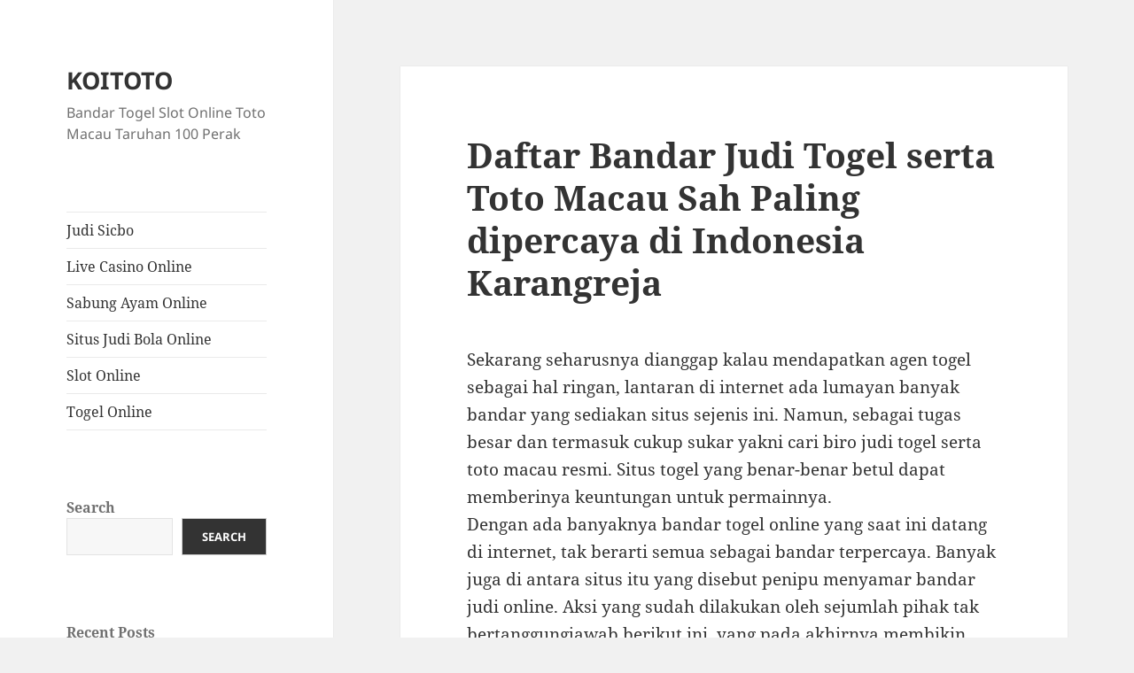

--- FILE ---
content_type: text/html; charset=UTF-8
request_url: https://claw.org.uk/daftar-bandar-judi-togel-serta-toto-macau-sah-paling-dipercaya-di-indonesia-karangreja/
body_size: 14668
content:
<!DOCTYPE html>
<html lang="en-US" class="no-js">
<head>
	<meta charset="UTF-8">
	<meta name="viewport" content="width=device-width, initial-scale=1.0">
	<link rel="profile" href="https://gmpg.org/xfn/11">
	<link rel="pingback" href="https://claw.org.uk/xmlrpc.php">
	<script>
(function(html){html.className = html.className.replace(/\bno-js\b/,'js')})(document.documentElement);
//# sourceURL=twentyfifteen_javascript_detection
</script>
<meta name='robots' content='index, follow, max-image-preview:large, max-snippet:-1, max-video-preview:-1' />

	<!-- This site is optimized with the Yoast SEO plugin v26.8 - https://yoast.com/product/yoast-seo-wordpress/ -->
	<title>Daftar Bandar Judi Togel serta Toto Macau Sah Paling dipercaya di Indonesia Karangreja - KOITOTO</title>
	<link rel="canonical" href="https://claw.org.uk/daftar-bandar-judi-togel-serta-toto-macau-sah-paling-dipercaya-di-indonesia-karangreja/" />
	<meta property="og:locale" content="en_US" />
	<meta property="og:type" content="article" />
	<meta property="og:title" content="Daftar Bandar Judi Togel serta Toto Macau Sah Paling dipercaya di Indonesia Karangreja - KOITOTO" />
	<meta property="og:description" content="Sekarang seharusnya dianggap kalau mendapatkan agen togel sebagai hal ringan, lantaran di internet ada lumayan banyak bandar yang sediakan situs sejenis ini. Namun, sebagai tugas besar dan termasuk cukup sukar yakni cari biro judi togel serta toto macau resmi. Situs togel yang benar-benar betul dapat memberinya keuntungan untuk permainnya. Dengan ada banyaknya bandar togel online &hellip; Continue reading Daftar Bandar Judi Togel serta Toto Macau Sah Paling dipercaya di Indonesia Karangreja" />
	<meta property="og:url" content="https://claw.org.uk/daftar-bandar-judi-togel-serta-toto-macau-sah-paling-dipercaya-di-indonesia-karangreja/" />
	<meta property="og:site_name" content="KOITOTO" />
	<meta property="article:published_time" content="2022-08-19T01:26:35+00:00" />
	<meta name="author" content="claw" />
	<meta name="twitter:card" content="summary_large_image" />
	<meta name="twitter:label1" content="Written by" />
	<meta name="twitter:data1" content="claw" />
	<meta name="twitter:label2" content="Est. reading time" />
	<meta name="twitter:data2" content="5 minutes" />
	<script type="application/ld+json" class="yoast-schema-graph">{"@context":"https://schema.org","@graph":[{"@type":"Article","@id":"https://claw.org.uk/daftar-bandar-judi-togel-serta-toto-macau-sah-paling-dipercaya-di-indonesia-karangreja/#article","isPartOf":{"@id":"https://claw.org.uk/daftar-bandar-judi-togel-serta-toto-macau-sah-paling-dipercaya-di-indonesia-karangreja/"},"author":{"name":"claw","@id":"https://claw.org.uk/#/schema/person/8b8f58301a41c3715be2ea75c4bc8b33"},"headline":"Daftar Bandar Judi Togel serta Toto Macau Sah Paling dipercaya di Indonesia Karangreja","datePublished":"2022-08-19T01:26:35+00:00","mainEntityOfPage":{"@id":"https://claw.org.uk/daftar-bandar-judi-togel-serta-toto-macau-sah-paling-dipercaya-di-indonesia-karangreja/"},"wordCount":1024,"commentCount":0,"articleSection":["Bandar Togel Slot"],"inLanguage":"en-US"},{"@type":"WebPage","@id":"https://claw.org.uk/daftar-bandar-judi-togel-serta-toto-macau-sah-paling-dipercaya-di-indonesia-karangreja/","url":"https://claw.org.uk/daftar-bandar-judi-togel-serta-toto-macau-sah-paling-dipercaya-di-indonesia-karangreja/","name":"Daftar Bandar Judi Togel serta Toto Macau Sah Paling dipercaya di Indonesia Karangreja - KOITOTO","isPartOf":{"@id":"https://claw.org.uk/#website"},"datePublished":"2022-08-19T01:26:35+00:00","author":{"@id":"https://claw.org.uk/#/schema/person/8b8f58301a41c3715be2ea75c4bc8b33"},"breadcrumb":{"@id":"https://claw.org.uk/daftar-bandar-judi-togel-serta-toto-macau-sah-paling-dipercaya-di-indonesia-karangreja/#breadcrumb"},"inLanguage":"en-US","potentialAction":[{"@type":"ReadAction","target":["https://claw.org.uk/daftar-bandar-judi-togel-serta-toto-macau-sah-paling-dipercaya-di-indonesia-karangreja/"]}]},{"@type":"BreadcrumbList","@id":"https://claw.org.uk/daftar-bandar-judi-togel-serta-toto-macau-sah-paling-dipercaya-di-indonesia-karangreja/#breadcrumb","itemListElement":[{"@type":"ListItem","position":1,"name":"Home","item":"https://claw.org.uk/"},{"@type":"ListItem","position":2,"name":"Daftar Bandar Judi Togel serta Toto Macau Sah Paling dipercaya di Indonesia Karangreja"}]},{"@type":"WebSite","@id":"https://claw.org.uk/#website","url":"https://claw.org.uk/","name":"KOITOTO","description":"Bandar Togel Slot Online Toto Macau Taruhan 100 Perak","potentialAction":[{"@type":"SearchAction","target":{"@type":"EntryPoint","urlTemplate":"https://claw.org.uk/?s={search_term_string}"},"query-input":{"@type":"PropertyValueSpecification","valueRequired":true,"valueName":"search_term_string"}}],"inLanguage":"en-US"},{"@type":"Person","@id":"https://claw.org.uk/#/schema/person/8b8f58301a41c3715be2ea75c4bc8b33","name":"claw","image":{"@type":"ImageObject","inLanguage":"en-US","@id":"https://claw.org.uk/#/schema/person/image/","url":"https://secure.gravatar.com/avatar/a3a967db683150898b1cfd23a404f3bbae9c809df5be57114bd4517a7ef58750?s=96&d=mm&r=g","contentUrl":"https://secure.gravatar.com/avatar/a3a967db683150898b1cfd23a404f3bbae9c809df5be57114bd4517a7ef58750?s=96&d=mm&r=g","caption":"claw"},"sameAs":["https://claw.org.uk"],"url":"https://claw.org.uk/author/claw/"}]}</script>
	<!-- / Yoast SEO plugin. -->


<link rel="alternate" type="application/rss+xml" title="KOITOTO &raquo; Feed" href="https://claw.org.uk/feed/" />
<link rel="alternate" title="oEmbed (JSON)" type="application/json+oembed" href="https://claw.org.uk/wp-json/oembed/1.0/embed?url=https%3A%2F%2Fclaw.org.uk%2Fdaftar-bandar-judi-togel-serta-toto-macau-sah-paling-dipercaya-di-indonesia-karangreja%2F" />
<link rel="alternate" title="oEmbed (XML)" type="text/xml+oembed" href="https://claw.org.uk/wp-json/oembed/1.0/embed?url=https%3A%2F%2Fclaw.org.uk%2Fdaftar-bandar-judi-togel-serta-toto-macau-sah-paling-dipercaya-di-indonesia-karangreja%2F&#038;format=xml" />
<style id='wp-img-auto-sizes-contain-inline-css'>
img:is([sizes=auto i],[sizes^="auto," i]){contain-intrinsic-size:3000px 1500px}
/*# sourceURL=wp-img-auto-sizes-contain-inline-css */
</style>
<style id='wp-emoji-styles-inline-css'>

	img.wp-smiley, img.emoji {
		display: inline !important;
		border: none !important;
		box-shadow: none !important;
		height: 1em !important;
		width: 1em !important;
		margin: 0 0.07em !important;
		vertical-align: -0.1em !important;
		background: none !important;
		padding: 0 !important;
	}
/*# sourceURL=wp-emoji-styles-inline-css */
</style>
<style id='wp-block-library-inline-css'>
:root{--wp-block-synced-color:#7a00df;--wp-block-synced-color--rgb:122,0,223;--wp-bound-block-color:var(--wp-block-synced-color);--wp-editor-canvas-background:#ddd;--wp-admin-theme-color:#007cba;--wp-admin-theme-color--rgb:0,124,186;--wp-admin-theme-color-darker-10:#006ba1;--wp-admin-theme-color-darker-10--rgb:0,107,160.5;--wp-admin-theme-color-darker-20:#005a87;--wp-admin-theme-color-darker-20--rgb:0,90,135;--wp-admin-border-width-focus:2px}@media (min-resolution:192dpi){:root{--wp-admin-border-width-focus:1.5px}}.wp-element-button{cursor:pointer}:root .has-very-light-gray-background-color{background-color:#eee}:root .has-very-dark-gray-background-color{background-color:#313131}:root .has-very-light-gray-color{color:#eee}:root .has-very-dark-gray-color{color:#313131}:root .has-vivid-green-cyan-to-vivid-cyan-blue-gradient-background{background:linear-gradient(135deg,#00d084,#0693e3)}:root .has-purple-crush-gradient-background{background:linear-gradient(135deg,#34e2e4,#4721fb 50%,#ab1dfe)}:root .has-hazy-dawn-gradient-background{background:linear-gradient(135deg,#faaca8,#dad0ec)}:root .has-subdued-olive-gradient-background{background:linear-gradient(135deg,#fafae1,#67a671)}:root .has-atomic-cream-gradient-background{background:linear-gradient(135deg,#fdd79a,#004a59)}:root .has-nightshade-gradient-background{background:linear-gradient(135deg,#330968,#31cdcf)}:root .has-midnight-gradient-background{background:linear-gradient(135deg,#020381,#2874fc)}:root{--wp--preset--font-size--normal:16px;--wp--preset--font-size--huge:42px}.has-regular-font-size{font-size:1em}.has-larger-font-size{font-size:2.625em}.has-normal-font-size{font-size:var(--wp--preset--font-size--normal)}.has-huge-font-size{font-size:var(--wp--preset--font-size--huge)}.has-text-align-center{text-align:center}.has-text-align-left{text-align:left}.has-text-align-right{text-align:right}.has-fit-text{white-space:nowrap!important}#end-resizable-editor-section{display:none}.aligncenter{clear:both}.items-justified-left{justify-content:flex-start}.items-justified-center{justify-content:center}.items-justified-right{justify-content:flex-end}.items-justified-space-between{justify-content:space-between}.screen-reader-text{border:0;clip-path:inset(50%);height:1px;margin:-1px;overflow:hidden;padding:0;position:absolute;width:1px;word-wrap:normal!important}.screen-reader-text:focus{background-color:#ddd;clip-path:none;color:#444;display:block;font-size:1em;height:auto;left:5px;line-height:normal;padding:15px 23px 14px;text-decoration:none;top:5px;width:auto;z-index:100000}html :where(.has-border-color){border-style:solid}html :where([style*=border-top-color]){border-top-style:solid}html :where([style*=border-right-color]){border-right-style:solid}html :where([style*=border-bottom-color]){border-bottom-style:solid}html :where([style*=border-left-color]){border-left-style:solid}html :where([style*=border-width]){border-style:solid}html :where([style*=border-top-width]){border-top-style:solid}html :where([style*=border-right-width]){border-right-style:solid}html :where([style*=border-bottom-width]){border-bottom-style:solid}html :where([style*=border-left-width]){border-left-style:solid}html :where(img[class*=wp-image-]){height:auto;max-width:100%}:where(figure){margin:0 0 1em}html :where(.is-position-sticky){--wp-admin--admin-bar--position-offset:var(--wp-admin--admin-bar--height,0px)}@media screen and (max-width:600px){html :where(.is-position-sticky){--wp-admin--admin-bar--position-offset:0px}}

/*# sourceURL=wp-block-library-inline-css */
</style><style id='wp-block-archives-inline-css'>
.wp-block-archives{box-sizing:border-box}.wp-block-archives-dropdown label{display:block}
/*# sourceURL=https://claw.org.uk/wp-includes/blocks/archives/style.min.css */
</style>
<style id='wp-block-categories-inline-css'>
.wp-block-categories{box-sizing:border-box}.wp-block-categories.alignleft{margin-right:2em}.wp-block-categories.alignright{margin-left:2em}.wp-block-categories.wp-block-categories-dropdown.aligncenter{text-align:center}.wp-block-categories .wp-block-categories__label{display:block;width:100%}
/*# sourceURL=https://claw.org.uk/wp-includes/blocks/categories/style.min.css */
</style>
<style id='wp-block-heading-inline-css'>
h1:where(.wp-block-heading).has-background,h2:where(.wp-block-heading).has-background,h3:where(.wp-block-heading).has-background,h4:where(.wp-block-heading).has-background,h5:where(.wp-block-heading).has-background,h6:where(.wp-block-heading).has-background{padding:1.25em 2.375em}h1.has-text-align-left[style*=writing-mode]:where([style*=vertical-lr]),h1.has-text-align-right[style*=writing-mode]:where([style*=vertical-rl]),h2.has-text-align-left[style*=writing-mode]:where([style*=vertical-lr]),h2.has-text-align-right[style*=writing-mode]:where([style*=vertical-rl]),h3.has-text-align-left[style*=writing-mode]:where([style*=vertical-lr]),h3.has-text-align-right[style*=writing-mode]:where([style*=vertical-rl]),h4.has-text-align-left[style*=writing-mode]:where([style*=vertical-lr]),h4.has-text-align-right[style*=writing-mode]:where([style*=vertical-rl]),h5.has-text-align-left[style*=writing-mode]:where([style*=vertical-lr]),h5.has-text-align-right[style*=writing-mode]:where([style*=vertical-rl]),h6.has-text-align-left[style*=writing-mode]:where([style*=vertical-lr]),h6.has-text-align-right[style*=writing-mode]:where([style*=vertical-rl]){rotate:180deg}
/*# sourceURL=https://claw.org.uk/wp-includes/blocks/heading/style.min.css */
</style>
<style id='wp-block-latest-comments-inline-css'>
ol.wp-block-latest-comments{box-sizing:border-box;margin-left:0}:where(.wp-block-latest-comments:not([style*=line-height] .wp-block-latest-comments__comment)){line-height:1.1}:where(.wp-block-latest-comments:not([style*=line-height] .wp-block-latest-comments__comment-excerpt p)){line-height:1.8}.has-dates :where(.wp-block-latest-comments:not([style*=line-height])),.has-excerpts :where(.wp-block-latest-comments:not([style*=line-height])){line-height:1.5}.wp-block-latest-comments .wp-block-latest-comments{padding-left:0}.wp-block-latest-comments__comment{list-style:none;margin-bottom:1em}.has-avatars .wp-block-latest-comments__comment{list-style:none;min-height:2.25em}.has-avatars .wp-block-latest-comments__comment .wp-block-latest-comments__comment-excerpt,.has-avatars .wp-block-latest-comments__comment .wp-block-latest-comments__comment-meta{margin-left:3.25em}.wp-block-latest-comments__comment-excerpt p{font-size:.875em;margin:.36em 0 1.4em}.wp-block-latest-comments__comment-date{display:block;font-size:.75em}.wp-block-latest-comments .avatar,.wp-block-latest-comments__comment-avatar{border-radius:1.5em;display:block;float:left;height:2.5em;margin-right:.75em;width:2.5em}.wp-block-latest-comments[class*=-font-size] a,.wp-block-latest-comments[style*=font-size] a{font-size:inherit}
/*# sourceURL=https://claw.org.uk/wp-includes/blocks/latest-comments/style.min.css */
</style>
<style id='wp-block-latest-posts-inline-css'>
.wp-block-latest-posts{box-sizing:border-box}.wp-block-latest-posts.alignleft{margin-right:2em}.wp-block-latest-posts.alignright{margin-left:2em}.wp-block-latest-posts.wp-block-latest-posts__list{list-style:none}.wp-block-latest-posts.wp-block-latest-posts__list li{clear:both;overflow-wrap:break-word}.wp-block-latest-posts.is-grid{display:flex;flex-wrap:wrap}.wp-block-latest-posts.is-grid li{margin:0 1.25em 1.25em 0;width:100%}@media (min-width:600px){.wp-block-latest-posts.columns-2 li{width:calc(50% - .625em)}.wp-block-latest-posts.columns-2 li:nth-child(2n){margin-right:0}.wp-block-latest-posts.columns-3 li{width:calc(33.33333% - .83333em)}.wp-block-latest-posts.columns-3 li:nth-child(3n){margin-right:0}.wp-block-latest-posts.columns-4 li{width:calc(25% - .9375em)}.wp-block-latest-posts.columns-4 li:nth-child(4n){margin-right:0}.wp-block-latest-posts.columns-5 li{width:calc(20% - 1em)}.wp-block-latest-posts.columns-5 li:nth-child(5n){margin-right:0}.wp-block-latest-posts.columns-6 li{width:calc(16.66667% - 1.04167em)}.wp-block-latest-posts.columns-6 li:nth-child(6n){margin-right:0}}:root :where(.wp-block-latest-posts.is-grid){padding:0}:root :where(.wp-block-latest-posts.wp-block-latest-posts__list){padding-left:0}.wp-block-latest-posts__post-author,.wp-block-latest-posts__post-date{display:block;font-size:.8125em}.wp-block-latest-posts__post-excerpt,.wp-block-latest-posts__post-full-content{margin-bottom:1em;margin-top:.5em}.wp-block-latest-posts__featured-image a{display:inline-block}.wp-block-latest-posts__featured-image img{height:auto;max-width:100%;width:auto}.wp-block-latest-posts__featured-image.alignleft{float:left;margin-right:1em}.wp-block-latest-posts__featured-image.alignright{float:right;margin-left:1em}.wp-block-latest-posts__featured-image.aligncenter{margin-bottom:1em;text-align:center}
/*# sourceURL=https://claw.org.uk/wp-includes/blocks/latest-posts/style.min.css */
</style>
<style id='wp-block-search-inline-css'>
.wp-block-search__button{margin-left:10px;word-break:normal}.wp-block-search__button.has-icon{line-height:0}.wp-block-search__button svg{height:1.25em;min-height:24px;min-width:24px;width:1.25em;fill:currentColor;vertical-align:text-bottom}:where(.wp-block-search__button){border:1px solid #ccc;padding:6px 10px}.wp-block-search__inside-wrapper{display:flex;flex:auto;flex-wrap:nowrap;max-width:100%}.wp-block-search__label{width:100%}.wp-block-search.wp-block-search__button-only .wp-block-search__button{box-sizing:border-box;display:flex;flex-shrink:0;justify-content:center;margin-left:0;max-width:100%}.wp-block-search.wp-block-search__button-only .wp-block-search__inside-wrapper{min-width:0!important;transition-property:width}.wp-block-search.wp-block-search__button-only .wp-block-search__input{flex-basis:100%;transition-duration:.3s}.wp-block-search.wp-block-search__button-only.wp-block-search__searchfield-hidden,.wp-block-search.wp-block-search__button-only.wp-block-search__searchfield-hidden .wp-block-search__inside-wrapper{overflow:hidden}.wp-block-search.wp-block-search__button-only.wp-block-search__searchfield-hidden .wp-block-search__input{border-left-width:0!important;border-right-width:0!important;flex-basis:0;flex-grow:0;margin:0;min-width:0!important;padding-left:0!important;padding-right:0!important;width:0!important}:where(.wp-block-search__input){appearance:none;border:1px solid #949494;flex-grow:1;font-family:inherit;font-size:inherit;font-style:inherit;font-weight:inherit;letter-spacing:inherit;line-height:inherit;margin-left:0;margin-right:0;min-width:3rem;padding:8px;text-decoration:unset!important;text-transform:inherit}:where(.wp-block-search__button-inside .wp-block-search__inside-wrapper){background-color:#fff;border:1px solid #949494;box-sizing:border-box;padding:4px}:where(.wp-block-search__button-inside .wp-block-search__inside-wrapper) .wp-block-search__input{border:none;border-radius:0;padding:0 4px}:where(.wp-block-search__button-inside .wp-block-search__inside-wrapper) .wp-block-search__input:focus{outline:none}:where(.wp-block-search__button-inside .wp-block-search__inside-wrapper) :where(.wp-block-search__button){padding:4px 8px}.wp-block-search.aligncenter .wp-block-search__inside-wrapper{margin:auto}.wp-block[data-align=right] .wp-block-search.wp-block-search__button-only .wp-block-search__inside-wrapper{float:right}
/*# sourceURL=https://claw.org.uk/wp-includes/blocks/search/style.min.css */
</style>
<style id='wp-block-search-theme-inline-css'>
.wp-block-search .wp-block-search__label{font-weight:700}.wp-block-search__button{border:1px solid #ccc;padding:.375em .625em}
/*# sourceURL=https://claw.org.uk/wp-includes/blocks/search/theme.min.css */
</style>
<style id='wp-block-group-inline-css'>
.wp-block-group{box-sizing:border-box}:where(.wp-block-group.wp-block-group-is-layout-constrained){position:relative}
/*# sourceURL=https://claw.org.uk/wp-includes/blocks/group/style.min.css */
</style>
<style id='wp-block-group-theme-inline-css'>
:where(.wp-block-group.has-background){padding:1.25em 2.375em}
/*# sourceURL=https://claw.org.uk/wp-includes/blocks/group/theme.min.css */
</style>
<style id='wp-block-paragraph-inline-css'>
.is-small-text{font-size:.875em}.is-regular-text{font-size:1em}.is-large-text{font-size:2.25em}.is-larger-text{font-size:3em}.has-drop-cap:not(:focus):first-letter{float:left;font-size:8.4em;font-style:normal;font-weight:100;line-height:.68;margin:.05em .1em 0 0;text-transform:uppercase}body.rtl .has-drop-cap:not(:focus):first-letter{float:none;margin-left:.1em}p.has-drop-cap.has-background{overflow:hidden}:root :where(p.has-background){padding:1.25em 2.375em}:where(p.has-text-color:not(.has-link-color)) a{color:inherit}p.has-text-align-left[style*="writing-mode:vertical-lr"],p.has-text-align-right[style*="writing-mode:vertical-rl"]{rotate:180deg}
/*# sourceURL=https://claw.org.uk/wp-includes/blocks/paragraph/style.min.css */
</style>
<style id='global-styles-inline-css'>
:root{--wp--preset--aspect-ratio--square: 1;--wp--preset--aspect-ratio--4-3: 4/3;--wp--preset--aspect-ratio--3-4: 3/4;--wp--preset--aspect-ratio--3-2: 3/2;--wp--preset--aspect-ratio--2-3: 2/3;--wp--preset--aspect-ratio--16-9: 16/9;--wp--preset--aspect-ratio--9-16: 9/16;--wp--preset--color--black: #000000;--wp--preset--color--cyan-bluish-gray: #abb8c3;--wp--preset--color--white: #fff;--wp--preset--color--pale-pink: #f78da7;--wp--preset--color--vivid-red: #cf2e2e;--wp--preset--color--luminous-vivid-orange: #ff6900;--wp--preset--color--luminous-vivid-amber: #fcb900;--wp--preset--color--light-green-cyan: #7bdcb5;--wp--preset--color--vivid-green-cyan: #00d084;--wp--preset--color--pale-cyan-blue: #8ed1fc;--wp--preset--color--vivid-cyan-blue: #0693e3;--wp--preset--color--vivid-purple: #9b51e0;--wp--preset--color--dark-gray: #111;--wp--preset--color--light-gray: #f1f1f1;--wp--preset--color--yellow: #f4ca16;--wp--preset--color--dark-brown: #352712;--wp--preset--color--medium-pink: #e53b51;--wp--preset--color--light-pink: #ffe5d1;--wp--preset--color--dark-purple: #2e2256;--wp--preset--color--purple: #674970;--wp--preset--color--blue-gray: #22313f;--wp--preset--color--bright-blue: #55c3dc;--wp--preset--color--light-blue: #e9f2f9;--wp--preset--gradient--vivid-cyan-blue-to-vivid-purple: linear-gradient(135deg,rgb(6,147,227) 0%,rgb(155,81,224) 100%);--wp--preset--gradient--light-green-cyan-to-vivid-green-cyan: linear-gradient(135deg,rgb(122,220,180) 0%,rgb(0,208,130) 100%);--wp--preset--gradient--luminous-vivid-amber-to-luminous-vivid-orange: linear-gradient(135deg,rgb(252,185,0) 0%,rgb(255,105,0) 100%);--wp--preset--gradient--luminous-vivid-orange-to-vivid-red: linear-gradient(135deg,rgb(255,105,0) 0%,rgb(207,46,46) 100%);--wp--preset--gradient--very-light-gray-to-cyan-bluish-gray: linear-gradient(135deg,rgb(238,238,238) 0%,rgb(169,184,195) 100%);--wp--preset--gradient--cool-to-warm-spectrum: linear-gradient(135deg,rgb(74,234,220) 0%,rgb(151,120,209) 20%,rgb(207,42,186) 40%,rgb(238,44,130) 60%,rgb(251,105,98) 80%,rgb(254,248,76) 100%);--wp--preset--gradient--blush-light-purple: linear-gradient(135deg,rgb(255,206,236) 0%,rgb(152,150,240) 100%);--wp--preset--gradient--blush-bordeaux: linear-gradient(135deg,rgb(254,205,165) 0%,rgb(254,45,45) 50%,rgb(107,0,62) 100%);--wp--preset--gradient--luminous-dusk: linear-gradient(135deg,rgb(255,203,112) 0%,rgb(199,81,192) 50%,rgb(65,88,208) 100%);--wp--preset--gradient--pale-ocean: linear-gradient(135deg,rgb(255,245,203) 0%,rgb(182,227,212) 50%,rgb(51,167,181) 100%);--wp--preset--gradient--electric-grass: linear-gradient(135deg,rgb(202,248,128) 0%,rgb(113,206,126) 100%);--wp--preset--gradient--midnight: linear-gradient(135deg,rgb(2,3,129) 0%,rgb(40,116,252) 100%);--wp--preset--gradient--dark-gray-gradient-gradient: linear-gradient(90deg, rgba(17,17,17,1) 0%, rgba(42,42,42,1) 100%);--wp--preset--gradient--light-gray-gradient: linear-gradient(90deg, rgba(241,241,241,1) 0%, rgba(215,215,215,1) 100%);--wp--preset--gradient--white-gradient: linear-gradient(90deg, rgba(255,255,255,1) 0%, rgba(230,230,230,1) 100%);--wp--preset--gradient--yellow-gradient: linear-gradient(90deg, rgba(244,202,22,1) 0%, rgba(205,168,10,1) 100%);--wp--preset--gradient--dark-brown-gradient: linear-gradient(90deg, rgba(53,39,18,1) 0%, rgba(91,67,31,1) 100%);--wp--preset--gradient--medium-pink-gradient: linear-gradient(90deg, rgba(229,59,81,1) 0%, rgba(209,28,51,1) 100%);--wp--preset--gradient--light-pink-gradient: linear-gradient(90deg, rgba(255,229,209,1) 0%, rgba(255,200,158,1) 100%);--wp--preset--gradient--dark-purple-gradient: linear-gradient(90deg, rgba(46,34,86,1) 0%, rgba(66,48,123,1) 100%);--wp--preset--gradient--purple-gradient: linear-gradient(90deg, rgba(103,73,112,1) 0%, rgba(131,93,143,1) 100%);--wp--preset--gradient--blue-gray-gradient: linear-gradient(90deg, rgba(34,49,63,1) 0%, rgba(52,75,96,1) 100%);--wp--preset--gradient--bright-blue-gradient: linear-gradient(90deg, rgba(85,195,220,1) 0%, rgba(43,180,211,1) 100%);--wp--preset--gradient--light-blue-gradient: linear-gradient(90deg, rgba(233,242,249,1) 0%, rgba(193,218,238,1) 100%);--wp--preset--font-size--small: 13px;--wp--preset--font-size--medium: 20px;--wp--preset--font-size--large: 36px;--wp--preset--font-size--x-large: 42px;--wp--preset--spacing--20: 0.44rem;--wp--preset--spacing--30: 0.67rem;--wp--preset--spacing--40: 1rem;--wp--preset--spacing--50: 1.5rem;--wp--preset--spacing--60: 2.25rem;--wp--preset--spacing--70: 3.38rem;--wp--preset--spacing--80: 5.06rem;--wp--preset--shadow--natural: 6px 6px 9px rgba(0, 0, 0, 0.2);--wp--preset--shadow--deep: 12px 12px 50px rgba(0, 0, 0, 0.4);--wp--preset--shadow--sharp: 6px 6px 0px rgba(0, 0, 0, 0.2);--wp--preset--shadow--outlined: 6px 6px 0px -3px rgb(255, 255, 255), 6px 6px rgb(0, 0, 0);--wp--preset--shadow--crisp: 6px 6px 0px rgb(0, 0, 0);}:where(.is-layout-flex){gap: 0.5em;}:where(.is-layout-grid){gap: 0.5em;}body .is-layout-flex{display: flex;}.is-layout-flex{flex-wrap: wrap;align-items: center;}.is-layout-flex > :is(*, div){margin: 0;}body .is-layout-grid{display: grid;}.is-layout-grid > :is(*, div){margin: 0;}:where(.wp-block-columns.is-layout-flex){gap: 2em;}:where(.wp-block-columns.is-layout-grid){gap: 2em;}:where(.wp-block-post-template.is-layout-flex){gap: 1.25em;}:where(.wp-block-post-template.is-layout-grid){gap: 1.25em;}.has-black-color{color: var(--wp--preset--color--black) !important;}.has-cyan-bluish-gray-color{color: var(--wp--preset--color--cyan-bluish-gray) !important;}.has-white-color{color: var(--wp--preset--color--white) !important;}.has-pale-pink-color{color: var(--wp--preset--color--pale-pink) !important;}.has-vivid-red-color{color: var(--wp--preset--color--vivid-red) !important;}.has-luminous-vivid-orange-color{color: var(--wp--preset--color--luminous-vivid-orange) !important;}.has-luminous-vivid-amber-color{color: var(--wp--preset--color--luminous-vivid-amber) !important;}.has-light-green-cyan-color{color: var(--wp--preset--color--light-green-cyan) !important;}.has-vivid-green-cyan-color{color: var(--wp--preset--color--vivid-green-cyan) !important;}.has-pale-cyan-blue-color{color: var(--wp--preset--color--pale-cyan-blue) !important;}.has-vivid-cyan-blue-color{color: var(--wp--preset--color--vivid-cyan-blue) !important;}.has-vivid-purple-color{color: var(--wp--preset--color--vivid-purple) !important;}.has-black-background-color{background-color: var(--wp--preset--color--black) !important;}.has-cyan-bluish-gray-background-color{background-color: var(--wp--preset--color--cyan-bluish-gray) !important;}.has-white-background-color{background-color: var(--wp--preset--color--white) !important;}.has-pale-pink-background-color{background-color: var(--wp--preset--color--pale-pink) !important;}.has-vivid-red-background-color{background-color: var(--wp--preset--color--vivid-red) !important;}.has-luminous-vivid-orange-background-color{background-color: var(--wp--preset--color--luminous-vivid-orange) !important;}.has-luminous-vivid-amber-background-color{background-color: var(--wp--preset--color--luminous-vivid-amber) !important;}.has-light-green-cyan-background-color{background-color: var(--wp--preset--color--light-green-cyan) !important;}.has-vivid-green-cyan-background-color{background-color: var(--wp--preset--color--vivid-green-cyan) !important;}.has-pale-cyan-blue-background-color{background-color: var(--wp--preset--color--pale-cyan-blue) !important;}.has-vivid-cyan-blue-background-color{background-color: var(--wp--preset--color--vivid-cyan-blue) !important;}.has-vivid-purple-background-color{background-color: var(--wp--preset--color--vivid-purple) !important;}.has-black-border-color{border-color: var(--wp--preset--color--black) !important;}.has-cyan-bluish-gray-border-color{border-color: var(--wp--preset--color--cyan-bluish-gray) !important;}.has-white-border-color{border-color: var(--wp--preset--color--white) !important;}.has-pale-pink-border-color{border-color: var(--wp--preset--color--pale-pink) !important;}.has-vivid-red-border-color{border-color: var(--wp--preset--color--vivid-red) !important;}.has-luminous-vivid-orange-border-color{border-color: var(--wp--preset--color--luminous-vivid-orange) !important;}.has-luminous-vivid-amber-border-color{border-color: var(--wp--preset--color--luminous-vivid-amber) !important;}.has-light-green-cyan-border-color{border-color: var(--wp--preset--color--light-green-cyan) !important;}.has-vivid-green-cyan-border-color{border-color: var(--wp--preset--color--vivid-green-cyan) !important;}.has-pale-cyan-blue-border-color{border-color: var(--wp--preset--color--pale-cyan-blue) !important;}.has-vivid-cyan-blue-border-color{border-color: var(--wp--preset--color--vivid-cyan-blue) !important;}.has-vivid-purple-border-color{border-color: var(--wp--preset--color--vivid-purple) !important;}.has-vivid-cyan-blue-to-vivid-purple-gradient-background{background: var(--wp--preset--gradient--vivid-cyan-blue-to-vivid-purple) !important;}.has-light-green-cyan-to-vivid-green-cyan-gradient-background{background: var(--wp--preset--gradient--light-green-cyan-to-vivid-green-cyan) !important;}.has-luminous-vivid-amber-to-luminous-vivid-orange-gradient-background{background: var(--wp--preset--gradient--luminous-vivid-amber-to-luminous-vivid-orange) !important;}.has-luminous-vivid-orange-to-vivid-red-gradient-background{background: var(--wp--preset--gradient--luminous-vivid-orange-to-vivid-red) !important;}.has-very-light-gray-to-cyan-bluish-gray-gradient-background{background: var(--wp--preset--gradient--very-light-gray-to-cyan-bluish-gray) !important;}.has-cool-to-warm-spectrum-gradient-background{background: var(--wp--preset--gradient--cool-to-warm-spectrum) !important;}.has-blush-light-purple-gradient-background{background: var(--wp--preset--gradient--blush-light-purple) !important;}.has-blush-bordeaux-gradient-background{background: var(--wp--preset--gradient--blush-bordeaux) !important;}.has-luminous-dusk-gradient-background{background: var(--wp--preset--gradient--luminous-dusk) !important;}.has-pale-ocean-gradient-background{background: var(--wp--preset--gradient--pale-ocean) !important;}.has-electric-grass-gradient-background{background: var(--wp--preset--gradient--electric-grass) !important;}.has-midnight-gradient-background{background: var(--wp--preset--gradient--midnight) !important;}.has-small-font-size{font-size: var(--wp--preset--font-size--small) !important;}.has-medium-font-size{font-size: var(--wp--preset--font-size--medium) !important;}.has-large-font-size{font-size: var(--wp--preset--font-size--large) !important;}.has-x-large-font-size{font-size: var(--wp--preset--font-size--x-large) !important;}
/*# sourceURL=global-styles-inline-css */
</style>

<style id='classic-theme-styles-inline-css'>
/*! This file is auto-generated */
.wp-block-button__link{color:#fff;background-color:#32373c;border-radius:9999px;box-shadow:none;text-decoration:none;padding:calc(.667em + 2px) calc(1.333em + 2px);font-size:1.125em}.wp-block-file__button{background:#32373c;color:#fff;text-decoration:none}
/*# sourceURL=/wp-includes/css/classic-themes.min.css */
</style>
<link rel='stylesheet' id='dashicons-css' href='https://claw.org.uk/wp-includes/css/dashicons.min.css?ver=6.9' media='all' />
<link rel='stylesheet' id='admin-bar-css' href='https://claw.org.uk/wp-includes/css/admin-bar.min.css?ver=6.9' media='all' />
<style id='admin-bar-inline-css'>

    /* Hide CanvasJS credits for P404 charts specifically */
    #p404RedirectChart .canvasjs-chart-credit {
        display: none !important;
    }
    
    #p404RedirectChart canvas {
        border-radius: 6px;
    }

    .p404-redirect-adminbar-weekly-title {
        font-weight: bold;
        font-size: 14px;
        color: #fff;
        margin-bottom: 6px;
    }

    #wpadminbar #wp-admin-bar-p404_free_top_button .ab-icon:before {
        content: "\f103";
        color: #dc3545;
        top: 3px;
    }
    
    #wp-admin-bar-p404_free_top_button .ab-item {
        min-width: 80px !important;
        padding: 0px !important;
    }
    
    /* Ensure proper positioning and z-index for P404 dropdown */
    .p404-redirect-adminbar-dropdown-wrap { 
        min-width: 0; 
        padding: 0;
        position: static !important;
    }
    
    #wpadminbar #wp-admin-bar-p404_free_top_button_dropdown {
        position: static !important;
    }
    
    #wpadminbar #wp-admin-bar-p404_free_top_button_dropdown .ab-item {
        padding: 0 !important;
        margin: 0 !important;
    }
    
    .p404-redirect-dropdown-container {
        min-width: 340px;
        padding: 18px 18px 12px 18px;
        background: #23282d !important;
        color: #fff;
        border-radius: 12px;
        box-shadow: 0 8px 32px rgba(0,0,0,0.25);
        margin-top: 10px;
        position: relative !important;
        z-index: 999999 !important;
        display: block !important;
        border: 1px solid #444;
    }
    
    /* Ensure P404 dropdown appears on hover */
    #wpadminbar #wp-admin-bar-p404_free_top_button .p404-redirect-dropdown-container { 
        display: none !important;
    }
    
    #wpadminbar #wp-admin-bar-p404_free_top_button:hover .p404-redirect-dropdown-container { 
        display: block !important;
    }
    
    #wpadminbar #wp-admin-bar-p404_free_top_button:hover #wp-admin-bar-p404_free_top_button_dropdown .p404-redirect-dropdown-container {
        display: block !important;
    }
    
    .p404-redirect-card {
        background: #2c3338;
        border-radius: 8px;
        padding: 18px 18px 12px 18px;
        box-shadow: 0 2px 8px rgba(0,0,0,0.07);
        display: flex;
        flex-direction: column;
        align-items: flex-start;
        border: 1px solid #444;
    }
    
    .p404-redirect-btn {
        display: inline-block;
        background: #dc3545;
        color: #fff !important;
        font-weight: bold;
        padding: 5px 22px;
        border-radius: 8px;
        text-decoration: none;
        font-size: 17px;
        transition: background 0.2s, box-shadow 0.2s;
        margin-top: 8px;
        box-shadow: 0 2px 8px rgba(220,53,69,0.15);
        text-align: center;
        line-height: 1.6;
    }
    
    .p404-redirect-btn:hover {
        background: #c82333;
        color: #fff !important;
        box-shadow: 0 4px 16px rgba(220,53,69,0.25);
    }
    
    /* Prevent conflicts with other admin bar dropdowns */
    #wpadminbar .ab-top-menu > li:hover > .ab-item,
    #wpadminbar .ab-top-menu > li.hover > .ab-item {
        z-index: auto;
    }
    
    #wpadminbar #wp-admin-bar-p404_free_top_button:hover > .ab-item {
        z-index: 999998 !important;
    }
    
/*# sourceURL=admin-bar-inline-css */
</style>
<link rel='stylesheet' id='twentyfifteen-fonts-css' href='https://claw.org.uk/wp-content/themes/twentyfifteen/assets/fonts/noto-sans-plus-noto-serif-plus-inconsolata.css?ver=20230328' media='all' />
<link rel='stylesheet' id='genericons-css' href='https://claw.org.uk/wp-content/themes/twentyfifteen/genericons/genericons.css?ver=20251101' media='all' />
<link rel='stylesheet' id='twentyfifteen-style-css' href='https://claw.org.uk/wp-content/themes/twentyfifteen/style.css?ver=20251202' media='all' />
<link rel='stylesheet' id='twentyfifteen-block-style-css' href='https://claw.org.uk/wp-content/themes/twentyfifteen/css/blocks.css?ver=20240715' media='all' />
<script src="https://claw.org.uk/wp-includes/js/jquery/jquery.min.js?ver=3.7.1" id="jquery-core-js"></script>
<script src="https://claw.org.uk/wp-includes/js/jquery/jquery-migrate.min.js?ver=3.4.1" id="jquery-migrate-js"></script>
<script id="twentyfifteen-script-js-extra">
var screenReaderText = {"expand":"\u003Cspan class=\"screen-reader-text\"\u003Eexpand child menu\u003C/span\u003E","collapse":"\u003Cspan class=\"screen-reader-text\"\u003Ecollapse child menu\u003C/span\u003E"};
//# sourceURL=twentyfifteen-script-js-extra
</script>
<script src="https://claw.org.uk/wp-content/themes/twentyfifteen/js/functions.js?ver=20250729" id="twentyfifteen-script-js" defer data-wp-strategy="defer"></script>
<link rel="https://api.w.org/" href="https://claw.org.uk/wp-json/" /><link rel="alternate" title="JSON" type="application/json" href="https://claw.org.uk/wp-json/wp/v2/posts/1221" /><link rel="EditURI" type="application/rsd+xml" title="RSD" href="https://claw.org.uk/xmlrpc.php?rsd" />
<meta name="generator" content="WordPress 6.9" />
<link rel='shortlink' href='https://claw.org.uk/?p=1221' />
</head>

<body class="wp-singular post-template-default single single-post postid-1221 single-format-standard wp-embed-responsive wp-theme-twentyfifteen">
<div id="page" class="hfeed site">
	<a class="skip-link screen-reader-text" href="#content">
		Skip to content	</a>

	<div id="sidebar" class="sidebar">
		<header id="masthead" class="site-header">
			<div class="site-branding">
									<p class="site-title"><a href="https://claw.org.uk/" rel="home" >KOITOTO</a></p>
										<p class="site-description">Bandar Togel Slot Online Toto Macau Taruhan 100 Perak</p>
				
				<button class="secondary-toggle">Menu and widgets</button>
			</div><!-- .site-branding -->
		</header><!-- .site-header -->

			<div id="secondary" class="secondary">

					<nav id="site-navigation" class="main-navigation">
				<div class="menu-home-container"><ul id="menu-home" class="nav-menu"><li id="menu-item-2423" class="menu-item menu-item-type-taxonomy menu-item-object-category menu-item-2423"><a href="https://claw.org.uk/category/judi-sicbo/">Judi Sicbo</a></li>
<li id="menu-item-2424" class="menu-item menu-item-type-taxonomy menu-item-object-category menu-item-2424"><a href="https://claw.org.uk/category/live-casino-online/">Live Casino Online</a></li>
<li id="menu-item-2425" class="menu-item menu-item-type-taxonomy menu-item-object-category menu-item-2425"><a href="https://claw.org.uk/category/sabung-ayam-online/">Sabung Ayam Online</a></li>
<li id="menu-item-2426" class="menu-item menu-item-type-taxonomy menu-item-object-category menu-item-2426"><a href="https://claw.org.uk/category/situs-judi-bola-online/">Situs Judi Bola Online</a></li>
<li id="menu-item-2427" class="menu-item menu-item-type-taxonomy menu-item-object-category menu-item-2427"><a href="https://claw.org.uk/category/slot-online/">Slot Online</a></li>
<li id="menu-item-2428" class="menu-item menu-item-type-taxonomy menu-item-object-category menu-item-2428"><a href="https://claw.org.uk/category/togel-online/">Togel Online</a></li>
</ul></div>			</nav><!-- .main-navigation -->
		
		
					<div id="widget-area" class="widget-area" role="complementary">
				<aside id="block-2" class="widget widget_block widget_search"><form role="search" method="get" action="https://claw.org.uk/" class="wp-block-search__button-outside wp-block-search__text-button wp-block-search"    ><label class="wp-block-search__label" for="wp-block-search__input-1" >Search</label><div class="wp-block-search__inside-wrapper" ><input class="wp-block-search__input" id="wp-block-search__input-1" placeholder="" value="" type="search" name="s" required /><button aria-label="Search" class="wp-block-search__button wp-element-button" type="submit" >Search</button></div></form></aside><aside id="block-3" class="widget widget_block">
<div class="wp-block-group"><div class="wp-block-group__inner-container is-layout-flow wp-block-group-is-layout-flow">
<h2 class="wp-block-heading">Recent Posts</h2>


<ul class="wp-block-latest-posts__list wp-block-latest-posts"><li><a class="wp-block-latest-posts__post-title" href="https://claw.org.uk/slot-online-ekosistem-game-digital-berlisensi-internasional-dengan-pengalaman-seru-dan-aman/">Slot Online Ekosistem Game Digital Berlisensi Internasional dengan Pengalaman Seru dan Aman</a></li>
<li><a class="wp-block-latest-posts__post-title" href="https://claw.org.uk/slot-online-arena-hiburan-digital-dengan-tema-game-variatif-yang-seru-dan-mengasyikkan/">Slot Online Arena Hiburan Digital dengan Tema Game Variatif yang Seru dan Mengasyikkan</a></li>
<li><a class="wp-block-latest-posts__post-title" href="https://claw.org.uk/slot-online-platform-modern-untuk-pecinta-mesin-spin-dengan-fitur-seru-dan-mudah-digunakan/">Slot Online Platform Modern untuk Pecinta Mesin Spin dengan Fitur Seru dan Mudah Digunakan</a></li>
<li><a class="wp-block-latest-posts__post-title" href="https://claw.org.uk/cara-betting-live-casino-online-dengan-teknik-bermain-stabil-panduan-ringkas-dan-praktis-untuk-pemula/">Cara Betting Live Casino Online dengan Teknik Bermain Stabil: Panduan Ringkas dan Praktis untuk Pemula</a></li>
<li><a class="wp-block-latest-posts__post-title" href="https://claw.org.uk/cara-betting-live-casino-online-dengan-pola-taruhan-efektif-panduan-ramah-untuk-menang-konsisten/">Cara Betting Live Casino Online dengan Pola Taruhan Efektif — Panduan Ramah untuk Menang Konsisten</a></li>
</ul></div></div>
</aside><aside id="block-4" class="widget widget_block">
<div class="wp-block-group"><div class="wp-block-group__inner-container is-layout-flow wp-block-group-is-layout-flow">
<h2 class="wp-block-heading">Recent Comments</h2>


<div class="no-comments wp-block-latest-comments">No comments to show.</div></div></div>
</aside><aside id="block-5" class="widget widget_block">
<div class="wp-block-group"><div class="wp-block-group__inner-container is-layout-flow wp-block-group-is-layout-flow">
<h2 class="wp-block-heading">Archives</h2>


<ul class="wp-block-archives-list wp-block-archives">	<li><a href='https://claw.org.uk/2026/01/'>January 2026</a></li>
	<li><a href='https://claw.org.uk/2025/12/'>December 2025</a></li>
	<li><a href='https://claw.org.uk/2025/11/'>November 2025</a></li>
	<li><a href='https://claw.org.uk/2025/10/'>October 2025</a></li>
	<li><a href='https://claw.org.uk/2025/09/'>September 2025</a></li>
	<li><a href='https://claw.org.uk/2025/08/'>August 2025</a></li>
	<li><a href='https://claw.org.uk/2025/07/'>July 2025</a></li>
	<li><a href='https://claw.org.uk/2025/06/'>June 2025</a></li>
	<li><a href='https://claw.org.uk/2025/05/'>May 2025</a></li>
	<li><a href='https://claw.org.uk/2025/04/'>April 2025</a></li>
	<li><a href='https://claw.org.uk/2025/03/'>March 2025</a></li>
	<li><a href='https://claw.org.uk/2025/02/'>February 2025</a></li>
	<li><a href='https://claw.org.uk/2025/01/'>January 2025</a></li>
	<li><a href='https://claw.org.uk/2024/12/'>December 2024</a></li>
	<li><a href='https://claw.org.uk/2024/11/'>November 2024</a></li>
	<li><a href='https://claw.org.uk/2024/10/'>October 2024</a></li>
	<li><a href='https://claw.org.uk/2024/09/'>September 2024</a></li>
	<li><a href='https://claw.org.uk/2024/08/'>August 2024</a></li>
	<li><a href='https://claw.org.uk/2024/07/'>July 2024</a></li>
	<li><a href='https://claw.org.uk/2024/06/'>June 2024</a></li>
	<li><a href='https://claw.org.uk/2024/05/'>May 2024</a></li>
	<li><a href='https://claw.org.uk/2024/04/'>April 2024</a></li>
	<li><a href='https://claw.org.uk/2024/03/'>March 2024</a></li>
	<li><a href='https://claw.org.uk/2024/02/'>February 2024</a></li>
	<li><a href='https://claw.org.uk/2024/01/'>January 2024</a></li>
	<li><a href='https://claw.org.uk/2023/12/'>December 2023</a></li>
	<li><a href='https://claw.org.uk/2023/11/'>November 2023</a></li>
	<li><a href='https://claw.org.uk/2023/10/'>October 2023</a></li>
	<li><a href='https://claw.org.uk/2023/09/'>September 2023</a></li>
	<li><a href='https://claw.org.uk/2022/08/'>August 2022</a></li>
</ul></div></div>
</aside><aside id="block-6" class="widget widget_block">
<div class="wp-block-group"><div class="wp-block-group__inner-container is-layout-flow wp-block-group-is-layout-flow">
<h2 class="wp-block-heading">Categories</h2>


<ul class="wp-block-categories-list wp-block-categories">	<li class="cat-item cat-item-2"><a href="https://claw.org.uk/category/bandar-togel-slot/">Bandar Togel Slot</a>
</li>
	<li class="cat-item cat-item-22"><a href="https://claw.org.uk/category/judi-sicbo/">Judi Sicbo</a>
</li>
	<li class="cat-item cat-item-33"><a href="https://claw.org.uk/category/live-casino-online/">Live Casino Online</a>
</li>
	<li class="cat-item cat-item-31"><a href="https://claw.org.uk/category/sabung-ayam-online/">Sabung Ayam Online</a>
</li>
	<li class="cat-item cat-item-20"><a href="https://claw.org.uk/category/situs-judi-bola-online/">Situs Judi Bola Online</a>
</li>
	<li class="cat-item cat-item-18"><a href="https://claw.org.uk/category/slot-online/">Slot Online</a>
</li>
	<li class="cat-item cat-item-34"><a href="https://claw.org.uk/category/togel-online/">Togel Online</a>
</li>
</ul></div></div>
</aside><aside id="block-8" class="widget widget_block widget_text">
<p><a href="https://www.excelfreeblog.com/funcion-calculate-en-dax-argumento-expresion/">Situs Toto</a></p>
</aside><aside id="block-9" class="widget widget_block widget_text">
<p><a href="https://normateca.upnvirtual.edu.mx/">agen slot online</a></p>
</aside>			</div><!-- .widget-area -->
		
	</div><!-- .secondary -->

	</div><!-- .sidebar -->

	<div id="content" class="site-content">

	<div id="primary" class="content-area">
		<main id="main" class="site-main">

		
<article id="post-1221" class="post-1221 post type-post status-publish format-standard hentry category-bandar-togel-slot">
	
	<header class="entry-header">
		<h1 class="entry-title">Daftar Bandar Judi Togel serta Toto Macau Sah Paling dipercaya di Indonesia Karangreja</h1>	</header><!-- .entry-header -->

	<div class="entry-content">
		<p>Sekarang seharusnya dianggap kalau mendapatkan agen togel sebagai hal ringan, lantaran di internet ada lumayan banyak bandar yang sediakan situs sejenis ini. Namun, sebagai tugas besar dan termasuk cukup sukar yakni cari biro judi togel serta toto macau resmi. Situs togel yang benar-benar betul dapat memberinya keuntungan untuk permainnya.<br />
Dengan ada banyaknya bandar togel online yang saat ini datang di internet, tak berarti semua sebagai bandar terpercaya. Banyak juga di antara situs itu yang disebut penipu menyamar bandar judi online. Aksi yang sudah dilakukan oleh sejumlah pihak tak bertanggungjawab berikut ini, yang pada akhirnya membikin beberapa pejudi online mengenyam banyak kerugian. Lantaran itu, kalian jadi player harus dapat memastikan biro judi opsi dengan sangatlah hati-hati.<br />
Satu diantaranya isyarat yang dapat dipakai buat tentukan apa situs berkaitan memang agen dapat dipercaya atau mungkin tidak yakni lantaran kebanyakan tiap-tiap bandar judi online selalu bisa sediakan sangat banyak model permainan.<br />
Kenapa Mesti Menunjuk Bandar Judi Togel dan Toto Macau Sah?<br />
Selan hal di atas, ada begitu banyak argumen kenapa menjadi bettor kalian harus memutuskan agen togel yang sediakan banyak tipe permainan. Serta sejumlah argumen itu yaitu berikut ini :<br />
• Menjamin Keamanan Situs<br />
Kami sudah menyentuhnya di atas kalau satu diantaranya argumen kenapa harus menunjuk situs dengan macam permainan banyak yakni buat jamin keamanan. Secara terang, untuk dapat menyiapkan beragam ragam model permainan pada jumlah banyak bukan hal mudah. Sehingga kebanyakan cuman banyak pemilik website bisa dipercaya yang bisa kerjakan hal ini.<br />
Maka bila tidak akan terjerat dengan beberapa agen penipu, akan bagus kalau kalian memutuskan agen judi togel dan <a href="https://claw.org.uk/">toto macau</a> sah yang dapat menyiapkan beragam ragam tipe permainan. Lebih aman.<br />
• Meningkatkan Rasa Nyaman dalam Bermain<br />
Model permainan togel termasuk cukuplah banyak, lantaran itu begitu rugi bila kita tidak cobanya. Manalagi, kadang-kadang kita dapat merasakan sejumlah kejadian menjengkelkan sewaktu cuman mainkan satu model permainan. Dengan menunjuk web-site yang menyiapkan banyak permainan jadi Anda tak perlu ribet lakukan registrasi ulangi di web yang berbeda. Disamping itu, memutuskan untuk bermain permainan bervariasi, akan membikin bettor terasa lebih nyaman.<br />
• Meningkatkan Kekuatan Keuntungan<br />
Semakin bertambah tipe permainan yang dicoba, jadi makin besar juga kapasitas keuntungan yang hendak didapat dengan orang bettor. Kita ketahui kalau tiap perjudian online selalu mempunyai potensi keuntungan yang hendak diberi untuk bettor, karena itu, semakin bertambah coba, peluang memperoleh keuntungannya juga lebih besar.<br />
Namun demikian, untuk dapat memperoleh keuntungan dari bermacam ragam tipe perjudian togel, kalian harus lebih dulu mengerti teknik untuk lakukan permainan itu. Bukan hanya mengerti langkah main, masing-masing model permainan, kalian harus juga mendalami kiat serta beragam tehnik untuk meraih kemenangannya. Dengan begitu, peluang menang bakal terbuka lebar.<br />
Soal yang lain juga diperlukan dan jangan dilalaikan dengan seseorang bettor ialah, kalian mesti menunjuk bandar yang terpercaya. Metode untuk pilih bandar ini yakni dengan mengerti apa tanda-tanda umum yang kebanyakan dipunyai oleh broker judi online terpercaya.<br />
Nach, selesai lihat jumlah argumen kenapa kalian harus pilih biro judi togel dan toto macau sah yang dapat menyiapkan banyak type permainan, tentu saja sekarang kalian mengetahui bukan, kenapa harus menunjuk situs togel ini? Maka janganlah sampai salah pilih bandar togel ya!<br />
Berikut ini Keuntungan Bermain di Bandar Togel serta Toto Macau Sah<br />
jaman dulu penduduk kita sudah mengetahui permainan ini, bahkan teratur mainkannya. Namun, dahulu mereka mengerjakan togel dengan konservatif ialah dengan kunjungi bandar darat. Mereka akan bergabung pada suatu tempat lalu mengira angka yang bisa keluar diperputaran itu. Tapi, sehabis memandang jumlahnya keuntungan main di bandar togel dan toto macau sah, saat ini mereka mulai berekspansi.<br />
Tak dapat disangkal jika kemajuan technologi yang lebih mutakhir, pun bawa resiko cukup bagus untuk dunia judi online. Satu diantaranya efek itu merupakan sekarang beberapa perjudian bisa dimainkan lewat cara online, tak kecuali permainan toto gelap alias togel.<br />
Beragam Keuntungan Bermain Togel Online<br />
Sudah pasti argumen khusus kenapa beberapa bettor kelanjutannnya memilih untuk berpindah melaksanakan permainan lewat langkah online merupakan lantaran banyak keuntungan yang dapat mereka peroleh. Yang mana keuntungan ini sukar untuk dapat dicapai kalau cuman bermain di bandar darat saja. Ingin tahu apa keuntungan dari bermain judi toto gelap lewat cara online? Yok langsung baca!<br />
• Terjamin Keamanannya<br />
Kita kenal kalau permainan togel masih jadi salah satunya permainan yang ilegal di Indonesia. Apabila hingga ketangkap basah permainkan togel oleh faksi berwajib, maka dapat amat beresiko, lantaran Anda dapat dikenakan hukuman penjara maupun denda. Nach, karena itu kerjakan permainan toto gelap di bandar darat amatlah beresiko, kemungkinan besar banyak petugas kepolisian yang tengah mengerjakan patroli bakal tangkap tangan kita yang tengah bermain.<br />
Tidak sama hal dengan melaksanakan permainan ini secara online. Salah satunya keuntungan main togel online merupakan terjaga keamanannya. Hingga nyaris tidak mungkin Anda ketangkap tangan saat mainkan permainan ini.<br />
• Rasa Nyaman<br />
Keuntungan lainnya yang sudah dirasa oleh bettor dengan bermain lewat cara online yaitu, mereka terasa bertambah nyaman dan focus waktu bermain. Karena agunan keamanan yang ada, karenanya bettor dapat tenang, serta nyaman saat lakukan taruhan tanpa butuh dihantui hati was-takut dan was. Karena itu, konsentrasi pada permainan juga bertambah, hingga kedepan bakal membikin kapasitas menang akan bertambah besar.<br />
Ingat, di saat main judi, ketenangan ialah satu soal yang paling dibutuhkan dengan seorang pemain. Masalahnya tiap putusan harus mereka mengambil dengan cara cepat akan tetapi pula cermat. Ketentuan yang diambil pada kondisi tenang bakal lebih menambah kapasitas kemenangan serta keuntungan dalam permainan.<br />
• Lebih Efektif serta Simpel<br />
Lantaran perjudian togel akan dimainkan lewat cara online, karena itu pastinya pemain tak mesti ada langsung ke arah tempat bandar. Pemain hanya butuh menyediakan feature cerdas seperti mobile phone, netbook, atau pc, bersama-sama dengan sambungan internet yang baik. Cukup dengan modal hanya itu bettor bisa kerjakan permainan togel yang mereka harapkan. Dengan skema permainan yang begitu, Anda pun mempunyai keringanan buat kerjakan permainan kapan saja diharapkan, juga apabila sekalian melaksanakan tugas lain sekalinya.<br />
Perjudian togel lewat cara online memberi nilai efektif yang paling tinggi. Ini menjadi salah satunya argumen kenapa banyak orang-orang pada akhirannya pilih untuk tinggalkan metode bermain formal serta menjalankan ekspansi ke prosedur online.<br />
Pastinya tidaklah aneh kalau jumlah pemain online saat ini lagi merasakan kenaikan, ingat jumlah keuntungan bermain togel online yang bisa dirasa oleh banyak player. Lalu, bagaimana dengan Anda? Apa sudah berkeinginan untuk kerjakan permainan online?</p>
	</div><!-- .entry-content -->

	
	<footer class="entry-footer">
		<span class="posted-on"><span class="screen-reader-text">Posted on </span><a href="https://claw.org.uk/daftar-bandar-judi-togel-serta-toto-macau-sah-paling-dipercaya-di-indonesia-karangreja/" rel="bookmark"><time class="entry-date published updated" datetime="2022-08-19T08:26:35+07:00">August 19, 2022</time></a></span><span class="byline"><span class="screen-reader-text">Author </span><span class="author vcard"><a class="url fn n" href="https://claw.org.uk/author/claw/">claw</a></span></span><span class="cat-links"><span class="screen-reader-text">Categories </span><a href="https://claw.org.uk/category/bandar-togel-slot/" rel="category tag">Bandar Togel Slot</a></span>			</footer><!-- .entry-footer -->

</article><!-- #post-1221 -->

	<nav class="navigation post-navigation" aria-label="Posts">
		<h2 class="screen-reader-text">Post navigation</h2>
		<div class="nav-links"><div class="nav-previous"><a href="https://claw.org.uk/daftar-bandar-judi-togel-dan-toto-macau-sah-paling-dipercaya-di-indonesia-pringsurat/" rel="prev"><span class="meta-nav" aria-hidden="true">Previous</span> <span class="screen-reader-text">Previous post:</span> <span class="post-title">Daftar Bandar Judi Togel dan Toto Macau Sah Paling dipercaya di Indonesia Pringsurat</span></a></div><div class="nav-next"><a href="https://claw.org.uk/daftar-bandar-judi-togel-serta-toto-macau-sah-bisa-dipercaya-di-indonesia-petak-malai/" rel="next"><span class="meta-nav" aria-hidden="true">Next</span> <span class="screen-reader-text">Next post:</span> <span class="post-title">Daftar Bandar Judi Togel serta Toto Macau Sah Bisa dipercaya di Indonesia Petak Malai</span></a></div></div>
	</nav>
		</main><!-- .site-main -->
	</div><!-- .content-area -->


	</div><!-- .site-content -->

	<footer id="colophon" class="site-footer">
		<div class="site-info">
									<a href="https://wordpress.org/" class="imprint">
				Proudly powered by WordPress			</a>
		</div><!-- .site-info -->
	</footer><!-- .site-footer -->

</div><!-- .site -->

<script type="speculationrules">
{"prefetch":[{"source":"document","where":{"and":[{"href_matches":"/*"},{"not":{"href_matches":["/wp-*.php","/wp-admin/*","/wp-content/uploads/*","/wp-content/*","/wp-content/plugins/*","/wp-content/themes/twentyfifteen/*","/*\\?(.+)"]}},{"not":{"selector_matches":"a[rel~=\"nofollow\"]"}},{"not":{"selector_matches":".no-prefetch, .no-prefetch a"}}]},"eagerness":"conservative"}]}
</script>
<script id="wp-emoji-settings" type="application/json">
{"baseUrl":"https://s.w.org/images/core/emoji/17.0.2/72x72/","ext":".png","svgUrl":"https://s.w.org/images/core/emoji/17.0.2/svg/","svgExt":".svg","source":{"concatemoji":"https://claw.org.uk/wp-includes/js/wp-emoji-release.min.js?ver=6.9"}}
</script>
<script type="module">
/*! This file is auto-generated */
const a=JSON.parse(document.getElementById("wp-emoji-settings").textContent),o=(window._wpemojiSettings=a,"wpEmojiSettingsSupports"),s=["flag","emoji"];function i(e){try{var t={supportTests:e,timestamp:(new Date).valueOf()};sessionStorage.setItem(o,JSON.stringify(t))}catch(e){}}function c(e,t,n){e.clearRect(0,0,e.canvas.width,e.canvas.height),e.fillText(t,0,0);t=new Uint32Array(e.getImageData(0,0,e.canvas.width,e.canvas.height).data);e.clearRect(0,0,e.canvas.width,e.canvas.height),e.fillText(n,0,0);const a=new Uint32Array(e.getImageData(0,0,e.canvas.width,e.canvas.height).data);return t.every((e,t)=>e===a[t])}function p(e,t){e.clearRect(0,0,e.canvas.width,e.canvas.height),e.fillText(t,0,0);var n=e.getImageData(16,16,1,1);for(let e=0;e<n.data.length;e++)if(0!==n.data[e])return!1;return!0}function u(e,t,n,a){switch(t){case"flag":return n(e,"\ud83c\udff3\ufe0f\u200d\u26a7\ufe0f","\ud83c\udff3\ufe0f\u200b\u26a7\ufe0f")?!1:!n(e,"\ud83c\udde8\ud83c\uddf6","\ud83c\udde8\u200b\ud83c\uddf6")&&!n(e,"\ud83c\udff4\udb40\udc67\udb40\udc62\udb40\udc65\udb40\udc6e\udb40\udc67\udb40\udc7f","\ud83c\udff4\u200b\udb40\udc67\u200b\udb40\udc62\u200b\udb40\udc65\u200b\udb40\udc6e\u200b\udb40\udc67\u200b\udb40\udc7f");case"emoji":return!a(e,"\ud83e\u1fac8")}return!1}function f(e,t,n,a){let r;const o=(r="undefined"!=typeof WorkerGlobalScope&&self instanceof WorkerGlobalScope?new OffscreenCanvas(300,150):document.createElement("canvas")).getContext("2d",{willReadFrequently:!0}),s=(o.textBaseline="top",o.font="600 32px Arial",{});return e.forEach(e=>{s[e]=t(o,e,n,a)}),s}function r(e){var t=document.createElement("script");t.src=e,t.defer=!0,document.head.appendChild(t)}a.supports={everything:!0,everythingExceptFlag:!0},new Promise(t=>{let n=function(){try{var e=JSON.parse(sessionStorage.getItem(o));if("object"==typeof e&&"number"==typeof e.timestamp&&(new Date).valueOf()<e.timestamp+604800&&"object"==typeof e.supportTests)return e.supportTests}catch(e){}return null}();if(!n){if("undefined"!=typeof Worker&&"undefined"!=typeof OffscreenCanvas&&"undefined"!=typeof URL&&URL.createObjectURL&&"undefined"!=typeof Blob)try{var e="postMessage("+f.toString()+"("+[JSON.stringify(s),u.toString(),c.toString(),p.toString()].join(",")+"));",a=new Blob([e],{type:"text/javascript"});const r=new Worker(URL.createObjectURL(a),{name:"wpTestEmojiSupports"});return void(r.onmessage=e=>{i(n=e.data),r.terminate(),t(n)})}catch(e){}i(n=f(s,u,c,p))}t(n)}).then(e=>{for(const n in e)a.supports[n]=e[n],a.supports.everything=a.supports.everything&&a.supports[n],"flag"!==n&&(a.supports.everythingExceptFlag=a.supports.everythingExceptFlag&&a.supports[n]);var t;a.supports.everythingExceptFlag=a.supports.everythingExceptFlag&&!a.supports.flag,a.supports.everything||((t=a.source||{}).concatemoji?r(t.concatemoji):t.wpemoji&&t.twemoji&&(r(t.twemoji),r(t.wpemoji)))});
//# sourceURL=https://claw.org.uk/wp-includes/js/wp-emoji-loader.min.js
</script>

<script defer src="https://static.cloudflareinsights.com/beacon.min.js/vcd15cbe7772f49c399c6a5babf22c1241717689176015" integrity="sha512-ZpsOmlRQV6y907TI0dKBHq9Md29nnaEIPlkf84rnaERnq6zvWvPUqr2ft8M1aS28oN72PdrCzSjY4U6VaAw1EQ==" data-cf-beacon='{"version":"2024.11.0","token":"bfccb94eb26345ffba27e71d3005d73d","r":1,"server_timing":{"name":{"cfCacheStatus":true,"cfEdge":true,"cfExtPri":true,"cfL4":true,"cfOrigin":true,"cfSpeedBrain":true},"location_startswith":null}}' crossorigin="anonymous"></script>
</body>
</html>
